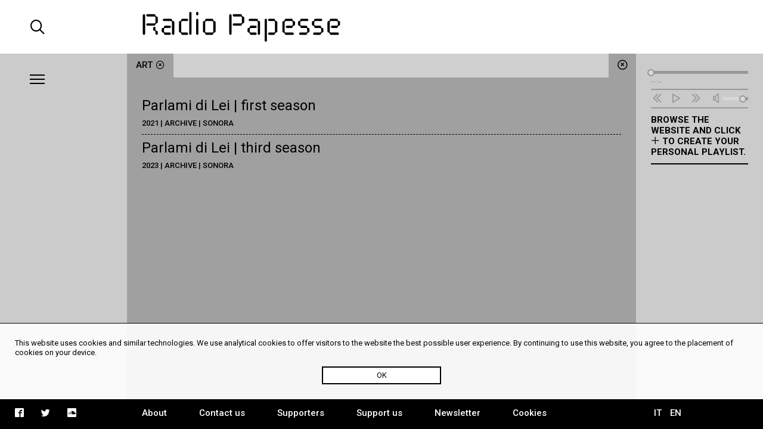

--- FILE ---
content_type: text/html; charset=UTF-8
request_url: https://www.radiopapesse.org/en/tags/art
body_size: 3752
content:
	<!doctype html>
<html>
<head>
	<meta charset="utf-8">
	<title>art | Radio Papesse</title>
	<meta name="apple-mobile-web-app-capable" content="yes">
	<meta name="viewport" content="width=device-width, initial-scale=1.0">
	<meta name="baseUrl" content="/en/">
	<meta name="language" content="en">
	<meta name="description" content="Webradio dedicated to the sonic dimension of contemporary art and culture. It is an open archive for soundart, interviews, documentaries and music."/>
	<link rel="stylesheet" type="text/css" href="/frontend/css/style.css?time=1768982885">
	<link rel="stylesheet" type="text/css" href="/frontend/css/viewports.css?time=1768982885">
	<link rel="stylesheet" href="/frontend/css/mediaelement.css">
	<link rel="stylesheet" href="/frontend/css/jquery.scrollbar.css">
			<link rel="alternate" hreflang="it" href="http://radiopapesse.org/it" />
	
	<meta property="og:title" content="art | Radio Papesse" />
	<meta property="og:type" content="article" />
	<meta property="og:site_name" content="Radio Papesse"/>
	<meta property="og:locale:alternate" content="en_EN"/>
	<meta property="og:url" content="http://radiopapesse.org/en/tags/art"/>
	<meta property="og:description" content="Webradio dedicated to the sonic dimension of contemporary art and culture. It is an open archive for soundart, interviews, documentaries and music."/>
			<meta property="og:image" content="http://radiopapesse.org/frontend/img/microphone-social.png">
		<meta property="og:image:type" content="image/png">
		<meta property="og:image:width" content="1200">
		<meta property="og:image:height" content="630">
		<meta name="twitter:image" content="http://radiopapesse.org/frontend/img/microphone-social.png" />
		<meta name="twitter:card" content="photo" />
	<meta name="twitter:url" content="http://radiopapesse.org/en/tags/art" />
	<meta name="twitter:title" content="art | Radio Papesse" />
	<meta name="twitter:description" content="Webradio dedicated to the sonic dimension of contemporary art and culture. It is an open archive for soundart, interviews, documentaries and music." />


	<link rel="shortcut icon" href="/frontend/favicon.ico" type="image/x-icon">
	<link rel="icon" href="/frontend/favicon.ico" type="image/x-icon">
	

	<!-- <script src="https://cdnjs.cloudflare.com/ajax/libs/gsap/1.20.2/TweenMax.min.js"></script> -->
	<script src="https://cdnjs.cloudflare.com/ajax/libs/jquery/3.2.1/jquery.min.js"></script>
	<script src="https://cdnjs.cloudflare.com/ajax/libs/mediaelement/4.2.2/mediaelement-and-player.min.js"></script>
	<script src="https://cdnjs.cloudflare.com/ajax/libs/mediaelement/4.2.2/lang/it.js"></script>

	<script src="/frontend/js/mainScript.js?time=1768982885"></script>
	<script src="/frontend/js/jquery.scrollbar.min.js"></script>
	<script src="https://www.google.com/recaptcha/api.js" async defer></script>
</head>
<body class="no-touch">
	<div class="main-column">
		<div class="columns-12" id="header">
			<div class="columns-2 left col-padding-2x search-holder big-screen">
				<div id="big-search-btn" class="icon-search2"></div>
			</div>
			<!-- <div class="columns-2 left col-padding-2x mobile-menu-toggle-holder small-screen">
				<div class="left bar-icon-wrapper mobile-menu-toggle">
					<div class="bar-icon"></div>
					<div class="bar-icon"></div>
					<div class="bar-icon"></div>
				</div>
			</div> -->
			<div class="columns-8 left logo-holder">
				<a id="logo" href="/en/" class="ajax-content" title="Home Radio Papesse"><h1>Radio Papesse</h1></a>
				<form id="big-search-form">
					<input type="text" name="search-input" id="big-search-input" data-url="/en/search"/>
					<div id="big-search-close" class="icon-cross2"></div>
				</form>
			</div>
			<div class="columns-2 right onair-holder">
				<!-- If "on air" put an icon here -->
				<a class="onair-link" href="javascript: void(0)" title="Radio Papesse live">
					<img class="onair-icon" src="/frontend/img/speaker-live.gif" alt="Radio Papesse live"/>
				</a>
			</div>
		</div>

	
		<div class="columns-2 left sidebar gray-bkg col-padding-2x" id="menubar">
			<div class="left bar-icon-wrapper big-screen">
				<div class="bar-icon"></div>
				<div class="bar-icon"></div>
				<div class="bar-icon"></div>
			</div>
			<br class="clear">
			<div class="scrollbar-inner">
				<ul class="sidebar-menu">
																				<li>
							<a class="section-link archive-brd" href="/en/archive" data-id="7" data-slug="archive" title="Archive">Archive</a>
							<span class="icon-cross2 close-section" data-id="7"></span>
						</li>
																									<li>
							<a class="section-link projects-brd" href="/en/projects" data-id="12" data-slug="projects" title="Projects">Projects</a>
							<span class="icon-cross2 close-section" data-id="12"></span>
						</li>
																									<li>
							<a class="section-link audioguides-brd" href="/en/audioguides" data-id="23" data-slug="audioguides" title="Audioguides">Audioguides</a>
							<span class="icon-cross2 close-section" data-id="23"></span>
						</li>
																									<li>
							<a class="section-link live-brd" href="/en/live" data-id="24" data-slug="live" title="Live">Live</a>
							<span class="icon-cross2 close-section" data-id="24"></span>
						</li>
																									<li>
							<a class="section-link calls-brd" href="/en/calls" data-id="13" data-slug="calls" title="Calls">Calls</a>
							<span class="icon-cross2 close-section" data-id="13"></span>
						</li>
																									<li>
							<a class="section-link news-brd" href="/en/news" data-id="6" data-slug="news" title="News">News</a>
							<span class="icon-cross2 close-section" data-id="6"></span>
						</li>
									
				</ul>
				<ul class="mobile-languages-holder black-bkg small-screen">
					<li><a href="/en/language/it/en/tags/art" data-prefix="/en/language/it/" class="language-link " title="Italiano">IT</a></li>
					<li><a href="/en/language/en/en/tags/art" data-prefix="/en/language/en/" class="language-link  current" title="English">EN</a></li>
				</ul>
				<ul class="mobile-pages-holder black-bkg small-screen">
					<li><a class="overlay-link" href="/en/about" title="About">About</a></li>
					<li><a class="overlay-link" href="/en/contact-us" title="Contact us">Contact us</a></li>
					<li><a class="overlay-link" href="/en/supporters" title="Supporters">Supporters</a></li>
					<li><a class="overlay-link" href="/en/support-us" title="Support us">Support us</a></li>
					<li><a class="overlay-link" href="/en/newsletter" title="Newsletter">Newsletter</a></li>
				</ul>
				<ul class="mobile-socials-holder black-bkg small-screen">
					<li><a class="icon-facebook2" rel="facebook" href="https://www.facebook.com/radiopapesse/" target="_blank"></a></li>
					<li><a class="icon-twitter" rel="twitter" href="https://twitter.com/radiopapesse" target="_blank"></a></li>
					<li><a class="icon-soundcloud2" rel="soundcloud" href="https://soundcloud.com/info-1923-7" target="_blank"></a></li>
				</ul>
			</div>
		</div>
	<div class="columns-8 left white-bkg" id="content-holder">
		
	<div class="section-content content open columns-12 tags-bkg" data-slug="tags" id="tags">
		<div class="close-section icon-circle-cross tags-bkg" data-id="tags"></div>
		<div id="metadata" data-title="art" data-type="tag" data-url="/en/tags/art"></div>
		<div class="tabs-holder tags-bkg columns-12">
			<ul class="tabs light-bkg"><li class="tab tags-brd"><a href="/en/tags/art"class="tag-link open" data-id="art"title="art">art<span class="icon-circle-cross close-tag"></span></a></li></ul>
			<div class="tabs-scroll-left"></div>
			<div class="tabs-scroll-right"></div>
		</div>
		<div class="categories-contents tags-contents columns-12 row-padding col-padding">
							
				<div class="category-content tag-content open" id="art" data-slug="art">
											<div class="scrollbar-inner">
													<div class="tag-content-list">
								<a class="card-link" 
									href="/en/archive/sonora/parlami-di-lei-first-season"
									data-id="1854" title="Parlami di Lei | first season">
									<h2>Parlami di Lei | first season</h2>
									<div class="tag-content-details">2021 | Archive | Sonora</div>
								</a>
							</div>
													<div class="tag-content-list">
								<a class="card-link" 
									href="/en/archive/sonora/parlami-di-lei-third-season"
									data-id="1982" title="Parlami di Lei | third season">
									<h2>Parlami di Lei | third season</h2>
									<div class="tag-content-details">2023 | Archive | Sonora</div>
								</a>
							</div>
						
						</div>
									</div>
			
		</div>
		<div class="clear"></div>
	</div>

	</div>
	
		<div class="columns-2 left sidebar gray-bkg col-padding row-padding" id="audiobar">
			<div class="audiobar-toggle big-screen">
				<div class="bar-icon"></div>
				<div class="bar-icon"></div>
				<div class="bar-icon"></div>
			</div>
			<div class="audiobar-counter"></div>
			<div class="audiobar-content">

				<audio id="player2" preload="none" src="http://nrf1.newradio.it:9968/stream">
					<source src="http://nrf1.newradio.it:9968/stream" type="audio/mp3">
					<!-- <source src="" type="audio/mp3"> -->
				</audio>
				<div class="audio-controls empty">
					<div class="audio-controls-seek">
						<div class="seek-slider-holder">
							<div class="seek-slider"></div>
							<div class="seek-knob"></div>
						</div>
						<div class="current-time left column-of-4"></div>
						<div class="seeking-label left column-of-2">seeking</div>
						<div class="total-time right column-of-4"></div>
						<br class="clear">
					</div>
					<ul class="audio-controls-buttons"><li data-action="prev" class="icon-rewind"></li><li data-action="playpause" class="icon-play4" data-play-icon="icon-play4" data-pause-icon="icon-pause3"></li><li data-action="next" class="icon-fast-forward"></li><li data-action="volume" class="icon-volume"><div class="volume-slider-holder"><div class="volume-slider"></div><div class="volume-knob"></div></div></li></ul>
				</div>	
				<div class="audiobar-empty-advice">
					Browse the website and click <span class="icon-plus2"></span> to create your personal playlist.
				</div>
				<div class="audio-playlist">
					<div class="scrollbar-inner">
						<div class="current-cover"></div>
						<div class="current-title"></div>
						<ul>
							
						</ul>
					</div>
				</div>
			</div>
		</div>
	
		<div class="columns-12 row-padding black-bkg big-screen" id="footer">
			<div class="columns-2 left col-padding">
				<ul class="socials-holder">
					<!-- <li><a class="icon-facebook2" rel="facebook" href="https://facebook.com/sharer/sharer.php?u=http%3A%2F%2F163.172.120.139%2Fen%2Ftags%2Fart" target="_blank"></a></li>
					<li><a class="icon-twitter" rel="twitter" href="https://twitter.com/intent/tweet?text=art%20%7C%20RadioPapesse%20http%3A%2F%2F163.172.120.139%2Fen%2Ftags%2Fart&amp;url=http%3A%2F%163.172.120.139%2Fen%2Ftags%2Fart" target="_blank"></a></li>
					<li><a class="icon-mail2" rel="email" href="mailto:?subject=art%20%7C%20RadioPapesse&amp;body=http%3A%2F%2F163.172.120.139%2Fen%2Ftags%2Fart" target="_blank"></a></li> -->

					<li><a class="icon-facebook2" rel="facebook" href="https://www.facebook.com/radiopapesse/" target="_blank"></a></li>
					<li><a class="icon-twitter" rel="twitter" href="https://twitter.com/radiopapesse" target="_blank"></a></li>
					<li><a class="icon-soundcloud2" rel="soundcloud" href="https://soundcloud.com/info-1923-7" target="_blank"></a></li>
				</ul>
			</div>
			<div class="columns-8 left">
				<ul class="pages-holder">
					<li><a class="overlay-link" href="/en/about" title="About">About</a></li>
					<li><a class="overlay-link" href="/en/contact-us" title="Contact us">Contact us</a></li>
					<li><a class="overlay-link" href="/en/supporters" title="Supporters">Supporters</a></li>
					<li><a class="overlay-link" href="/en/support-us" title="Support us">Support us</a></li>
					<li><a class="overlay-link" href="/en/newsletter" title="Newsletter">Newsletter</a></li>
					<li><a class="overlay-link" href="/en/cookies" title="Cookies">Cookies</a></li>
				</ul>
			</div>
			<div class="columns-2 right">
				<ul class="languages-holder col-padding">
					<li><a href="/en/language/it/en/tags/art" data-prefix="/en/language/it/" class="language-link " title="Italiano">IT</a></li>
					<li><a href="/en/language/en/en/tags/art" data-prefix="/en/language/en/" class="language-link  current" title="English">EN</a></li>
				</ul>
			</div>
		</div>
		<div class="white-bkg small-screen col-padding row-padding" id="searchbar">
			<br><br><br><br><br>
			<form id="small-search-form">
				<input class="left" type="search" name="search-input" id="small-search-input" data-url="/en/search"/>
				<div id="small-search-btn" class="icon-search2 right"></div>
			</form>
		</div> 
		<div class="small-screen" id="mobile-footer">
			<ul class="mobile-sections-holder black-bkg"><li class="icon-menu2" rel="menu"></li><li class="current icon-file" rel="content"></li><li class="icon-logo-rp" rel="audio"></li><li class="icon-search2" rel="search"></li></ul>
		</div>
	</div>
	<script>
	
  (function(i,s,o,g,r,a,m){i['GoogleAnalyticsObject']=r;i[r]=i[r]||function(){
  (i[r].q=i[r].q||[]).push(arguments)},i[r].l=1*new Date();a=s.createElement(o),
  m=s.getElementsByTagName(o)[0];a.async=1;a.src=g;m.parentNode.insertBefore(a,m)
  })(window,document,'script','https://www.google-analytics.com/analytics.js','ga');

  ga('create', 'UA-104949175-1', 'auto');
  ga('send', 'pageview');

</script>
<div id="cookies-policy" class="col-padding row-padding"><div class="main-column">This website uses cookies and similar technologies. We use analytical cookies to offer visitors to the website the best possible user experience. By continuing to use this website, you agree to the placement of cookies on your device.</div>
	<div id="cookies-policy-btn">OK</div>
</div>
<script type="text/javascript">

function createCookie(name,value,days) {
	if (days) {
		var date = new Date();
		date.setTime(date.getTime()+(days*24*60*60*1000));
		var expires = "; expires="+date.toGMTString();
	}
	else var expires = "";
	document.cookie = name+"="+value+expires+"; path=/";
}

function readCookie(name) {
	var nameEQ = name + "=";
	var ca = document.cookie.split(';');
	for(var i=0;i < ca.length;i++) {
		var c = ca[i];
		while (c.charAt(0)==' ') c = c.substring(1,c.length);
		if (c.indexOf(nameEQ) == 0) return c.substring(nameEQ.length,c.length);
	}
	return null;
}
var x = readCookie('acceptCookies')
if (!x) {
	document.getElementById('cookies-policy').setAttribute('style','display:block');
	document.getElementById('cookies-policy-btn').addEventListener('click',function(){
		document.getElementById('cookies-policy').setAttribute('style','display:none');
		createCookie('acceptCookies','acceptCookies',7);
	});
}

</script>
</body>
</html>
